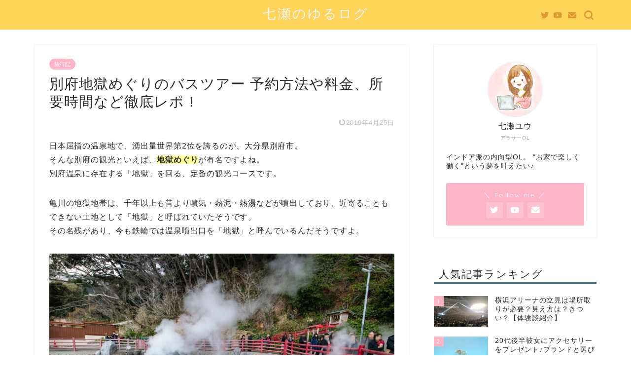

--- FILE ---
content_type: text/html; charset=UTF-8
request_url: https://nanayu-afiri.com/2030.html
body_size: 17927
content:
<!DOCTYPE html>
<html lang="ja">
<head prefix="og: http://ogp.me/ns# fb: http://ogp.me/ns/fb# article: http://ogp.me/ns/article#">
<meta charset="utf-8">
<meta http-equiv="X-UA-Compatible" content="IE=edge">
<meta name="viewport" content="width=device-width, initial-scale=1">
<!-- ここからOGP -->
<meta property="og:type" content="blog">
<meta property="og:title" content="別府地獄めぐりのバスツアー 予約方法や料金、所要時間など徹底レポ！｜七瀬のゆるログ"> 
<meta property="og:url" content="https://nanayu-afiri.com/2030.html"> 
<meta property="og:description" content="日本屈指の温泉地で、湧出量世界第2位を誇るのが、大分県別府市。 そんな別府の観光といえば、地獄めぐりが有名ですよね。 別"> 
<meta property="og:image" content="https://nanayu-afiri.com/wp-content/uploads/2019/04/70dc434869bbd2b2c413b4b60141f04b.jpg">
<meta property="og:site_name" content="七瀬のゆるログ">
<meta property="fb:admins" content="">
<meta name="twitter:card" content="summary_large_image">
<meta name="twitter:site" content="@nanayu_writer">
<!-- ここまでOGP --> 

<meta name="description" itemprop="description" content="日本屈指の温泉地で、湧出量世界第2位を誇るのが、大分県別府市。 そんな別府の観光といえば、地獄めぐりが有名ですよね。 別" >
<link rel="canonical" href="https://nanayu-afiri.com/2030.html">
<title>別府地獄めぐりのバスツアー 予約方法や料金、所要時間など徹底レポ！ | 七瀬のゆるログ</title>
<meta name='robots' content='max-image-preview:large' />

<!-- All in One SEO Pack 3.1.1 によって Michael Torbert の Semper Fi Web Design[1119,1167] -->
<meta name="description"  content="別府の観光といえば、地獄めぐりが有名ですよね。7つの地獄を効率よく回ることができるのが、亀の井バスが運行する定期観光バス「別府地獄めぐりコース」です。この記事では、実際にわたしがバスツアーを利用した体験談や感想なんかも踏まえつつ、地獄めぐりのバスツアーについて、予約方法や料金、所要時間などをご紹介します。" />

<meta name="keywords"  content="別府 地獄めぐり バス 予約,別府 地獄めぐり バス 料金,別府 地獄めぐり バス 所要時間,別府,地獄めぐり,大分,旅行" />

<link rel="canonical" href="https://nanayu-afiri.com/2030.html" />
<!-- All in One SEO Pack -->
<link rel='dns-prefetch' href='//ajax.googleapis.com' />
<link rel='dns-prefetch' href='//cdnjs.cloudflare.com' />
<link rel='dns-prefetch' href='//use.fontawesome.com' />
<link rel='dns-prefetch' href='//s.w.org' />
<link rel="alternate" type="application/rss+xml" title="七瀬のゆるログ &raquo; フィード" href="https://nanayu-afiri.com/feed" />
<link rel="alternate" type="application/rss+xml" title="七瀬のゆるログ &raquo; コメントフィード" href="https://nanayu-afiri.com/comments/feed" />
<link rel="alternate" type="application/rss+xml" title="七瀬のゆるログ &raquo; 別府地獄めぐりのバスツアー 予約方法や料金、所要時間など徹底レポ！ のコメントのフィード" href="https://nanayu-afiri.com/2030.html/feed" />
<script type="text/javascript">
window._wpemojiSettings = {"baseUrl":"https:\/\/s.w.org\/images\/core\/emoji\/14.0.0\/72x72\/","ext":".png","svgUrl":"https:\/\/s.w.org\/images\/core\/emoji\/14.0.0\/svg\/","svgExt":".svg","source":{"concatemoji":"https:\/\/nanayu-afiri.com\/wp-includes\/js\/wp-emoji-release.min.js?ver=6.0.11"}};
/*! This file is auto-generated */
!function(e,a,t){var n,r,o,i=a.createElement("canvas"),p=i.getContext&&i.getContext("2d");function s(e,t){var a=String.fromCharCode,e=(p.clearRect(0,0,i.width,i.height),p.fillText(a.apply(this,e),0,0),i.toDataURL());return p.clearRect(0,0,i.width,i.height),p.fillText(a.apply(this,t),0,0),e===i.toDataURL()}function c(e){var t=a.createElement("script");t.src=e,t.defer=t.type="text/javascript",a.getElementsByTagName("head")[0].appendChild(t)}for(o=Array("flag","emoji"),t.supports={everything:!0,everythingExceptFlag:!0},r=0;r<o.length;r++)t.supports[o[r]]=function(e){if(!p||!p.fillText)return!1;switch(p.textBaseline="top",p.font="600 32px Arial",e){case"flag":return s([127987,65039,8205,9895,65039],[127987,65039,8203,9895,65039])?!1:!s([55356,56826,55356,56819],[55356,56826,8203,55356,56819])&&!s([55356,57332,56128,56423,56128,56418,56128,56421,56128,56430,56128,56423,56128,56447],[55356,57332,8203,56128,56423,8203,56128,56418,8203,56128,56421,8203,56128,56430,8203,56128,56423,8203,56128,56447]);case"emoji":return!s([129777,127995,8205,129778,127999],[129777,127995,8203,129778,127999])}return!1}(o[r]),t.supports.everything=t.supports.everything&&t.supports[o[r]],"flag"!==o[r]&&(t.supports.everythingExceptFlag=t.supports.everythingExceptFlag&&t.supports[o[r]]);t.supports.everythingExceptFlag=t.supports.everythingExceptFlag&&!t.supports.flag,t.DOMReady=!1,t.readyCallback=function(){t.DOMReady=!0},t.supports.everything||(n=function(){t.readyCallback()},a.addEventListener?(a.addEventListener("DOMContentLoaded",n,!1),e.addEventListener("load",n,!1)):(e.attachEvent("onload",n),a.attachEvent("onreadystatechange",function(){"complete"===a.readyState&&t.readyCallback()})),(e=t.source||{}).concatemoji?c(e.concatemoji):e.wpemoji&&e.twemoji&&(c(e.twemoji),c(e.wpemoji)))}(window,document,window._wpemojiSettings);
</script>
<style type="text/css">
img.wp-smiley,
img.emoji {
	display: inline !important;
	border: none !important;
	box-shadow: none !important;
	height: 1em !important;
	width: 1em !important;
	margin: 0 0.07em !important;
	vertical-align: -0.1em !important;
	background: none !important;
	padding: 0 !important;
}
</style>
	<link rel='stylesheet' id='wp-block-library-css'  href='https://nanayu-afiri.com/wp-includes/css/dist/block-library/style.min.css?ver=6.0.11' type='text/css' media='all' />
<style id='global-styles-inline-css' type='text/css'>
body{--wp--preset--color--black: #000000;--wp--preset--color--cyan-bluish-gray: #abb8c3;--wp--preset--color--white: #ffffff;--wp--preset--color--pale-pink: #f78da7;--wp--preset--color--vivid-red: #cf2e2e;--wp--preset--color--luminous-vivid-orange: #ff6900;--wp--preset--color--luminous-vivid-amber: #fcb900;--wp--preset--color--light-green-cyan: #7bdcb5;--wp--preset--color--vivid-green-cyan: #00d084;--wp--preset--color--pale-cyan-blue: #8ed1fc;--wp--preset--color--vivid-cyan-blue: #0693e3;--wp--preset--color--vivid-purple: #9b51e0;--wp--preset--gradient--vivid-cyan-blue-to-vivid-purple: linear-gradient(135deg,rgba(6,147,227,1) 0%,rgb(155,81,224) 100%);--wp--preset--gradient--light-green-cyan-to-vivid-green-cyan: linear-gradient(135deg,rgb(122,220,180) 0%,rgb(0,208,130) 100%);--wp--preset--gradient--luminous-vivid-amber-to-luminous-vivid-orange: linear-gradient(135deg,rgba(252,185,0,1) 0%,rgba(255,105,0,1) 100%);--wp--preset--gradient--luminous-vivid-orange-to-vivid-red: linear-gradient(135deg,rgba(255,105,0,1) 0%,rgb(207,46,46) 100%);--wp--preset--gradient--very-light-gray-to-cyan-bluish-gray: linear-gradient(135deg,rgb(238,238,238) 0%,rgb(169,184,195) 100%);--wp--preset--gradient--cool-to-warm-spectrum: linear-gradient(135deg,rgb(74,234,220) 0%,rgb(151,120,209) 20%,rgb(207,42,186) 40%,rgb(238,44,130) 60%,rgb(251,105,98) 80%,rgb(254,248,76) 100%);--wp--preset--gradient--blush-light-purple: linear-gradient(135deg,rgb(255,206,236) 0%,rgb(152,150,240) 100%);--wp--preset--gradient--blush-bordeaux: linear-gradient(135deg,rgb(254,205,165) 0%,rgb(254,45,45) 50%,rgb(107,0,62) 100%);--wp--preset--gradient--luminous-dusk: linear-gradient(135deg,rgb(255,203,112) 0%,rgb(199,81,192) 50%,rgb(65,88,208) 100%);--wp--preset--gradient--pale-ocean: linear-gradient(135deg,rgb(255,245,203) 0%,rgb(182,227,212) 50%,rgb(51,167,181) 100%);--wp--preset--gradient--electric-grass: linear-gradient(135deg,rgb(202,248,128) 0%,rgb(113,206,126) 100%);--wp--preset--gradient--midnight: linear-gradient(135deg,rgb(2,3,129) 0%,rgb(40,116,252) 100%);--wp--preset--duotone--dark-grayscale: url('#wp-duotone-dark-grayscale');--wp--preset--duotone--grayscale: url('#wp-duotone-grayscale');--wp--preset--duotone--purple-yellow: url('#wp-duotone-purple-yellow');--wp--preset--duotone--blue-red: url('#wp-duotone-blue-red');--wp--preset--duotone--midnight: url('#wp-duotone-midnight');--wp--preset--duotone--magenta-yellow: url('#wp-duotone-magenta-yellow');--wp--preset--duotone--purple-green: url('#wp-duotone-purple-green');--wp--preset--duotone--blue-orange: url('#wp-duotone-blue-orange');--wp--preset--font-size--small: 13px;--wp--preset--font-size--medium: 20px;--wp--preset--font-size--large: 36px;--wp--preset--font-size--x-large: 42px;}.has-black-color{color: var(--wp--preset--color--black) !important;}.has-cyan-bluish-gray-color{color: var(--wp--preset--color--cyan-bluish-gray) !important;}.has-white-color{color: var(--wp--preset--color--white) !important;}.has-pale-pink-color{color: var(--wp--preset--color--pale-pink) !important;}.has-vivid-red-color{color: var(--wp--preset--color--vivid-red) !important;}.has-luminous-vivid-orange-color{color: var(--wp--preset--color--luminous-vivid-orange) !important;}.has-luminous-vivid-amber-color{color: var(--wp--preset--color--luminous-vivid-amber) !important;}.has-light-green-cyan-color{color: var(--wp--preset--color--light-green-cyan) !important;}.has-vivid-green-cyan-color{color: var(--wp--preset--color--vivid-green-cyan) !important;}.has-pale-cyan-blue-color{color: var(--wp--preset--color--pale-cyan-blue) !important;}.has-vivid-cyan-blue-color{color: var(--wp--preset--color--vivid-cyan-blue) !important;}.has-vivid-purple-color{color: var(--wp--preset--color--vivid-purple) !important;}.has-black-background-color{background-color: var(--wp--preset--color--black) !important;}.has-cyan-bluish-gray-background-color{background-color: var(--wp--preset--color--cyan-bluish-gray) !important;}.has-white-background-color{background-color: var(--wp--preset--color--white) !important;}.has-pale-pink-background-color{background-color: var(--wp--preset--color--pale-pink) !important;}.has-vivid-red-background-color{background-color: var(--wp--preset--color--vivid-red) !important;}.has-luminous-vivid-orange-background-color{background-color: var(--wp--preset--color--luminous-vivid-orange) !important;}.has-luminous-vivid-amber-background-color{background-color: var(--wp--preset--color--luminous-vivid-amber) !important;}.has-light-green-cyan-background-color{background-color: var(--wp--preset--color--light-green-cyan) !important;}.has-vivid-green-cyan-background-color{background-color: var(--wp--preset--color--vivid-green-cyan) !important;}.has-pale-cyan-blue-background-color{background-color: var(--wp--preset--color--pale-cyan-blue) !important;}.has-vivid-cyan-blue-background-color{background-color: var(--wp--preset--color--vivid-cyan-blue) !important;}.has-vivid-purple-background-color{background-color: var(--wp--preset--color--vivid-purple) !important;}.has-black-border-color{border-color: var(--wp--preset--color--black) !important;}.has-cyan-bluish-gray-border-color{border-color: var(--wp--preset--color--cyan-bluish-gray) !important;}.has-white-border-color{border-color: var(--wp--preset--color--white) !important;}.has-pale-pink-border-color{border-color: var(--wp--preset--color--pale-pink) !important;}.has-vivid-red-border-color{border-color: var(--wp--preset--color--vivid-red) !important;}.has-luminous-vivid-orange-border-color{border-color: var(--wp--preset--color--luminous-vivid-orange) !important;}.has-luminous-vivid-amber-border-color{border-color: var(--wp--preset--color--luminous-vivid-amber) !important;}.has-light-green-cyan-border-color{border-color: var(--wp--preset--color--light-green-cyan) !important;}.has-vivid-green-cyan-border-color{border-color: var(--wp--preset--color--vivid-green-cyan) !important;}.has-pale-cyan-blue-border-color{border-color: var(--wp--preset--color--pale-cyan-blue) !important;}.has-vivid-cyan-blue-border-color{border-color: var(--wp--preset--color--vivid-cyan-blue) !important;}.has-vivid-purple-border-color{border-color: var(--wp--preset--color--vivid-purple) !important;}.has-vivid-cyan-blue-to-vivid-purple-gradient-background{background: var(--wp--preset--gradient--vivid-cyan-blue-to-vivid-purple) !important;}.has-light-green-cyan-to-vivid-green-cyan-gradient-background{background: var(--wp--preset--gradient--light-green-cyan-to-vivid-green-cyan) !important;}.has-luminous-vivid-amber-to-luminous-vivid-orange-gradient-background{background: var(--wp--preset--gradient--luminous-vivid-amber-to-luminous-vivid-orange) !important;}.has-luminous-vivid-orange-to-vivid-red-gradient-background{background: var(--wp--preset--gradient--luminous-vivid-orange-to-vivid-red) !important;}.has-very-light-gray-to-cyan-bluish-gray-gradient-background{background: var(--wp--preset--gradient--very-light-gray-to-cyan-bluish-gray) !important;}.has-cool-to-warm-spectrum-gradient-background{background: var(--wp--preset--gradient--cool-to-warm-spectrum) !important;}.has-blush-light-purple-gradient-background{background: var(--wp--preset--gradient--blush-light-purple) !important;}.has-blush-bordeaux-gradient-background{background: var(--wp--preset--gradient--blush-bordeaux) !important;}.has-luminous-dusk-gradient-background{background: var(--wp--preset--gradient--luminous-dusk) !important;}.has-pale-ocean-gradient-background{background: var(--wp--preset--gradient--pale-ocean) !important;}.has-electric-grass-gradient-background{background: var(--wp--preset--gradient--electric-grass) !important;}.has-midnight-gradient-background{background: var(--wp--preset--gradient--midnight) !important;}.has-small-font-size{font-size: var(--wp--preset--font-size--small) !important;}.has-medium-font-size{font-size: var(--wp--preset--font-size--medium) !important;}.has-large-font-size{font-size: var(--wp--preset--font-size--large) !important;}.has-x-large-font-size{font-size: var(--wp--preset--font-size--x-large) !important;}
</style>
<link rel='stylesheet' id='contact-form-7-css'  href='https://nanayu-afiri.com/wp-content/plugins/contact-form-7/includes/css/styles.css?ver=5.1.3' type='text/css' media='all' />
<link rel='stylesheet' id='theme-style-css'  href='https://nanayu-afiri.com/wp-content/themes/jin/style.css?ver=6.0.11' type='text/css' media='all' />
<link rel='stylesheet' id='fontawesome-style-css'  href='https://use.fontawesome.com/releases/v5.6.3/css/all.css?ver=6.0.11' type='text/css' media='all' />
<link rel='stylesheet' id='swiper-style-css'  href='https://cdnjs.cloudflare.com/ajax/libs/Swiper/4.0.7/css/swiper.min.css?ver=6.0.11' type='text/css' media='all' />
<link rel="https://api.w.org/" href="https://nanayu-afiri.com/wp-json/" /><link rel="alternate" type="application/json" href="https://nanayu-afiri.com/wp-json/wp/v2/posts/2030" /><link rel='shortlink' href='https://nanayu-afiri.com/?p=2030' />
<link rel="alternate" type="application/json+oembed" href="https://nanayu-afiri.com/wp-json/oembed/1.0/embed?url=https%3A%2F%2Fnanayu-afiri.com%2F2030.html" />
<link rel="alternate" type="text/xml+oembed" href="https://nanayu-afiri.com/wp-json/oembed/1.0/embed?url=https%3A%2F%2Fnanayu-afiri.com%2F2030.html&#038;format=xml" />
	<style type="text/css">
		#wrapper {
			background-color: #ffffff;
			background-image: url();
					}

		.related-entry-headline-text span:before,
		#comment-title span:before,
		#reply-title span:before {
			background-color: #1e73be;
			border-color: #1e73be !important;
		}

		#breadcrumb:after,
		#page-top a {
			background-color: #ffd559;
		}

		footer {
			background-color: #ffd559;
		}

		.footer-inner a,
		#copyright,
		#copyright-center {
			border-color: #7a6e71 !important;
			color: #7a6e71 !important;
		}

		#footer-widget-area {
			border-color: #7a6e71 !important;
		}

		.page-top-footer a {
			color: #ffd559 !important;
		}

		#breadcrumb ul li,
		#breadcrumb ul li a {
			color: #ffd559 !important;
		}

		body,
		a,
		a:link,
		a:visited,
		.my-profile,
		.widgettitle,
		.tabBtn-mag label {
			color: #2d2d2d;
		}

		a:hover {
			color: #6b99cf;
		}

		.widget_nav_menu ul>li>a:before,
		.widget_categories ul>li>a:before,
		.widget_pages ul>li>a:before,
		.widget_recent_entries ul>li>a:before,
		.widget_archive ul>li>a:before,
		.widget_archive form:after,
		.widget_categories form:after,
		.widget_nav_menu ul>li>ul.sub-menu>li>a:before,
		.widget_categories ul>li>.children>li>a:before,
		.widget_pages ul>li>.children>li>a:before,
		.widget_nav_menu ul>li>ul.sub-menu>li>ul.sub-menu li>a:before,
		.widget_categories ul>li>.children>li>.children li>a:before,
		.widget_pages ul>li>.children>li>.children li>a:before {
			color: #1e73be;
		}

		.widget_nav_menu ul .sub-menu .sub-menu li a:before {
			background-color: #2d2d2d !important;
		}
		.d--labeling-act-border{
			border-color: rgba(45,45,45,0.18);
		}
		.c--labeling-act.d--labeling-act-solid{
			background-color: rgba(45,45,45,0.06);
		}
		.a--labeling-act{
			color: rgba(45,45,45,0.6);
		}
		.a--labeling-small-act span{
			background-color: rgba(45,45,45,0.21);
		}
		.d--labeling-act-strong{
			background-color: rgba(45,45,45,0.045);
		}
		.d--labeling-act-strong .a--labeling-act{
			color: rgba(45,45,45,0.75);
		}


		footer .footer-widget,
		footer .footer-widget a,
		footer .footer-widget ul li,
		.footer-widget.widget_nav_menu ul>li>a:before,
		.footer-widget.widget_categories ul>li>a:before,
		.footer-widget.widget_recent_entries ul>li>a:before,
		.footer-widget.widget_pages ul>li>a:before,
		.footer-widget.widget_archive ul>li>a:before,
		footer .widget_tag_cloud .tagcloud a:before {
			color: #7a6e71 !important;
			border-color: #7a6e71 !important;
		}

		footer .footer-widget .widgettitle {
			color: #7a6e71 !important;
			border-color: #ffb5c8 !important;
		}

		footer .widget_nav_menu ul .children .children li a:before,
		footer .widget_categories ul .children .children li a:before,
		footer .widget_nav_menu ul .sub-menu .sub-menu li a:before {
			background-color: #7a6e71 !important;
		}

		#drawernav a:hover,
		.post-list-title,
		#prev-next p,
		#toc_container .toc_list li a {
			color: #2d2d2d !important;
		}

		#header-box {
			background-color: #ffd559;
		}

		@media (min-width: 768px) {

			#header-box .header-box10-bg:before,
			#header-box .header-box11-bg:before {
				border-radius: 2px;
			}
		}

		@media (min-width: 768px) {
			.top-image-meta {
				margin-top: calc(50px - 30px);
			}
		}

		@media (min-width: 1200px) {
			.top-image-meta {
				margin-top: calc(50px);
			}
		}

		.pickup-contents:before {
			background-color: #ffd559 !important;
		}

		.main-image-text {
			color: #383838;
		}

		.main-image-text-sub {
			color: #6b6b6b;
		}

		@media (min-width: 481px) {
			#site-info {
				padding-top: 10px !important;
				padding-bottom: 10px !important;
			}
		}

		#site-info span a {
			color: #eff2f7 !important;
		}

		#headmenu .headsns .line a svg {
			fill: #dd9933 !important;
		}

		#headmenu .headsns a,
		#headmenu {
			color: #dd9933 !important;
			border-color: #dd9933 !important;
		}

		.profile-follow .line-sns a svg {
			fill: #1e73be !important;
		}

		.profile-follow .line-sns a:hover svg {
			fill: #ffb5c8 !important;
		}

		.profile-follow a {
			color: #1e73be !important;
			border-color: #1e73be !important;
		}

		.profile-follow a:hover,
		#headmenu .headsns a:hover {
			color: #ffb5c8 !important;
			border-color: #ffb5c8 !important;
		}

		.search-box:hover {
			color: #ffb5c8 !important;
			border-color: #ffb5c8 !important;
		}

		#header #headmenu .headsns .line a:hover svg {
			fill: #ffb5c8 !important;
		}

		.cps-icon-bar,
		#navtoggle:checked+.sp-menu-open .cps-icon-bar {
			background-color: #eff2f7;
		}

		#nav-container {
			background-color: #3b4675;
		}

		.menu-box .menu-item svg {
			fill: #ffffff;
		}

		#drawernav ul.menu-box>li>a,
		#drawernav2 ul.menu-box>li>a,
		#drawernav3 ul.menu-box>li>a,
		#drawernav4 ul.menu-box>li>a,
		#drawernav5 ul.menu-box>li>a,
		#drawernav ul.menu-box>li.menu-item-has-children:after,
		#drawernav2 ul.menu-box>li.menu-item-has-children:after,
		#drawernav3 ul.menu-box>li.menu-item-has-children:after,
		#drawernav4 ul.menu-box>li.menu-item-has-children:after,
		#drawernav5 ul.menu-box>li.menu-item-has-children:after {
			color: #ffffff !important;
		}

		#drawernav ul.menu-box li a,
		#drawernav2 ul.menu-box li a,
		#drawernav3 ul.menu-box li a,
		#drawernav4 ul.menu-box li a,
		#drawernav5 ul.menu-box li a {
			font-size: 12px !important;
		}

		#drawernav3 ul.menu-box>li {
			color: #2d2d2d !important;
		}

		#drawernav4 .menu-box>.menu-item>a:after,
		#drawernav3 .menu-box>.menu-item>a:after,
		#drawernav .menu-box>.menu-item>a:after {
			background-color: #ffffff !important;
		}

		#drawernav2 .menu-box>.menu-item:hover,
		#drawernav5 .menu-box>.menu-item:hover {
			border-top-color: #1e73be !important;
		}

		.cps-info-bar a {
			background-color: #ffcd44 !important;
		}

		@media (min-width: 768px) {
			.post-list-mag .post-list-item:not(:nth-child(2n)) {
				margin-right: 2.6%;
			}
		}

		@media (min-width: 768px) {

			#tab-1:checked~.tabBtn-mag li [for="tab-1"]:after,
			#tab-2:checked~.tabBtn-mag li [for="tab-2"]:after,
			#tab-3:checked~.tabBtn-mag li [for="tab-3"]:after,
			#tab-4:checked~.tabBtn-mag li [for="tab-4"]:after {
				border-top-color: #1e73be !important;
			}

			.tabBtn-mag label {
				border-bottom-color: #1e73be !important;
			}
		}

		#tab-1:checked~.tabBtn-mag li [for="tab-1"],
		#tab-2:checked~.tabBtn-mag li [for="tab-2"],
		#tab-3:checked~.tabBtn-mag li [for="tab-3"],
		#tab-4:checked~.tabBtn-mag li [for="tab-4"],
		#prev-next a.next:after,
		#prev-next a.prev:after,
		.more-cat-button a:hover span:before {
			background-color: #1e73be !important;
		}


		.swiper-slide .post-list-cat,
		.post-list-mag .post-list-cat,
		.post-list-mag3col .post-list-cat,
		.post-list-mag-sp1col .post-list-cat,
		.swiper-pagination-bullet-active,
		.pickup-cat,
		.post-list .post-list-cat,
		#breadcrumb .bcHome a:hover span:before,
		.popular-item:nth-child(1) .pop-num,
		.popular-item:nth-child(2) .pop-num,
		.popular-item:nth-child(3) .pop-num {
			background-color: #ffb5c8 !important;
		}

		.sidebar-btn a,
		.profile-sns-menu {
			background-color: #ffb5c8 !important;
		}

		.sp-sns-menu a,
		.pickup-contents-box a:hover .pickup-title {
			border-color: #1e73be !important;
			color: #1e73be !important;
		}

		.pro-line svg {
			fill: #1e73be !important;
		}

		.cps-post-cat a,
		.meta-cat,
		.popular-cat {
			background-color: #ffb5c8 !important;
			border-color: #ffb5c8 !important;
		}

		.tagicon,
		.tag-box a,
		#toc_container .toc_list>li,
		#toc_container .toc_title {
			color: #1e73be !important;
		}

		.widget_tag_cloud a::before {
			color: #2d2d2d !important;
		}

		.tag-box a,
		#toc_container:before {
			border-color: #1e73be !important;
		}

		.cps-post-cat a:hover {
			color: #6b99cf !important;
		}

		.pagination li:not([class*="current"]) a:hover,
		.widget_tag_cloud a:hover {
			background-color: #1e73be !important;
		}

		.pagination li:not([class*="current"]) a:hover {
			opacity: 0.5 !important;
		}

		.pagination li.current a {
			background-color: #1e73be !important;
			border-color: #1e73be !important;
		}

		.nextpage a:hover span {
			color: #1e73be !important;
			border-color: #1e73be !important;
		}

		.cta-content:before {
			background-color: #6b99cf !important;
		}

		.cta-text,
		.info-title {
			color: #7a6e71 !important;
		}

		#footer-widget-area.footer_style1 .widgettitle {
			border-color: #ffb5c8 !important;
		}

		.sidebar_style1 .widgettitle,
		.sidebar_style5 .widgettitle {
			border-color: #1e73be !important;
		}

		.sidebar_style2 .widgettitle,
		.sidebar_style4 .widgettitle,
		.sidebar_style6 .widgettitle,
		#home-bottom-widget .widgettitle,
		#home-top-widget .widgettitle,
		#post-bottom-widget .widgettitle,
		#post-top-widget .widgettitle {
			background-color: #1e73be !important;
		}

		#home-bottom-widget .widget_search .search-box input[type="submit"],
		#home-top-widget .widget_search .search-box input[type="submit"],
		#post-bottom-widget .widget_search .search-box input[type="submit"],
		#post-top-widget .widget_search .search-box input[type="submit"] {
			background-color: #ffb5c8 !important;
		}

		.tn-logo-size {
			font-size: 200% !important;
		}

		@media (min-width: 481px) {
			.tn-logo-size img {
				width: calc(200%*0.5) !important;
			}
		}

		@media (min-width: 768px) {
			.tn-logo-size img {
				width: calc(200%*2.2) !important;
			}
		}

		@media (min-width: 1200px) {
			.tn-logo-size img {
				width: 200% !important;
			}
		}

		.sp-logo-size {
			font-size: 80% !important;
		}

		.sp-logo-size img {
			width: 80% !important;
		}

		.cps-post-main ul>li:before,
		.cps-post-main ol>li:before {
			background-color: #ffb5c8 !important;
		}

		.profile-card .profile-title {
			background-color: #1e73be !important;
		}

		.profile-card {
			border-color: #1e73be !important;
		}

		.cps-post-main a {
			color: #7bced1;
		}

		.cps-post-main .marker {
			background: -webkit-linear-gradient(transparent 80%, #fcfad9 0%);
			background: linear-gradient(transparent 80%, #fcfad9 0%);
		}

		.cps-post-main .marker2 {
			background: -webkit-linear-gradient(transparent 80%, #ffe8f0 0%);
			background: linear-gradient(transparent 80%, #ffe8f0 0%);
		}

		.cps-post-main .jic-sc {
			color: #e9546b;
		}


		.simple-box1 {
			border-color: #6b99cf !important;
		}

		.simple-box2 {
			border-color: #f2bf7d !important;
		}

		.simple-box3 {
			border-color: #b5e28a !important;
		}

		.simple-box4 {
			border-color: #7badd8 !important;
		}

		.simple-box4:before {
			background-color: #7badd8;
		}

		.simple-box5 {
			border-color: #e896c7 !important;
		}

		.simple-box5:before {
			background-color: #e896c7;
		}

		.simple-box6 {
			background-color: #fffdef !important;
		}

		.simple-box7 {
			border-color: #def1f9 !important;
		}

		.simple-box7:before {
			background-color: #def1f9 !important;
		}

		.simple-box8 {
			border-color: #96ddc1 !important;
		}

		.simple-box8:before {
			background-color: #96ddc1 !important;
		}

		.simple-box9:before {
			background-color: #e1c0e8 !important;
		}

		.simple-box9:after {
			border-color: #e1c0e8 #e1c0e8 #fff #fff !important;
		}

		.kaisetsu-box1:before,
		.kaisetsu-box1-title {
			background-color: #ffb49e !important;
		}

		.kaisetsu-box2 {
			border-color: #89c2f4 !important;
		}

		.kaisetsu-box2-title {
			background-color: #89c2f4 !important;
		}

		.kaisetsu-box4 {
			border-color: #ea91a9 !important;
		}

		.kaisetsu-box4-title {
			background-color: #ea91a9 !important;
		}

		.kaisetsu-box5:before {
			background-color: #57b3ba !important;
		}

		.kaisetsu-box5-title {
			background-color: #57b3ba !important;
		}

		.concept-box1 {
			border-color: #85db8f !important;
		}

		.concept-box1:after {
			background-color: #85db8f !important;
		}

		.concept-box1:before {
			content: "ポイント" !important;
			color: #85db8f !important;
		}

		.concept-box2 {
			border-color: #f7cf6a !important;
		}

		.concept-box2:after {
			background-color: #f7cf6a !important;
		}

		.concept-box2:before {
			content: "注意点" !important;
			color: #f7cf6a !important;
		}

		.concept-box3 {
			border-color: #86cee8 !important;
		}

		.concept-box3:after {
			background-color: #86cee8 !important;
		}

		.concept-box3:before {
			content: "良い例" !important;
			color: #86cee8 !important;
		}

		.concept-box4 {
			border-color: #ed8989 !important;
		}

		.concept-box4:after {
			background-color: #ed8989 !important;
		}

		.concept-box4:before {
			content: "悪い例" !important;
			color: #ed8989 !important;
		}

		.concept-box5 {
			border-color: #9e9e9e !important;
		}

		.concept-box5:after {
			background-color: #9e9e9e !important;
		}

		.concept-box5:before {
			content: "参考" !important;
			color: #9e9e9e !important;
		}

		.concept-box6 {
			border-color: #8eaced !important;
		}

		.concept-box6:after {
			background-color: #8eaced !important;
		}

		.concept-box6:before {
			content: "メモ" !important;
			color: #8eaced !important;
		}

		.innerlink-box1,
		.blog-card {
			border-color: #73bc9b !important;
		}

		.innerlink-box1-title {
			background-color: #73bc9b !important;
			border-color: #73bc9b !important;
		}

		.innerlink-box1:before,
		.blog-card-hl-box {
			background-color: #73bc9b !important;
		}

		.jin-ac-box01-title::after {
			color: #1e73be;
		}

		.color-button01 a,
		.color-button01 a:hover,
		.color-button01:before {
			background-color: #6b99cf !important;
		}

		.top-image-btn-color a,
		.top-image-btn-color a:hover,
		.top-image-btn-color:before {
			background-color: #ffcd44 !important;
		}

		.color-button02 a,
		.color-button02 a:hover,
		.color-button02:before {
			background-color: #e27a96 !important;
		}

		.color-button01-big a,
		.color-button01-big a:hover,
		.color-button01-big:before {
			background-color: #7bced1 !important;
		}

		.color-button01-big a,
		.color-button01-big:before {
			border-radius: 50px !important;
		}

		.color-button01-big a {
			padding-top: 20px !important;
			padding-bottom: 20px !important;
		}

		.color-button02-big a,
		.color-button02-big a:hover,
		.color-button02-big:before {
			background-color: #6b99cf !important;
		}

		.color-button02-big a,
		.color-button02-big:before {
			border-radius: 5px !important;
		}

		.color-button02-big a {
			padding-top: 20px !important;
			padding-bottom: 20px !important;
		}

		.color-button01-big {
			width: 75% !important;
		}

		.color-button02-big {
			width: 75% !important;
		}

		.top-image-btn-color:before,
		.color-button01:before,
		.color-button02:before,
		.color-button01-big:before,
		.color-button02-big:before {
			bottom: -1px;
			left: -1px;
			width: 100%;
			height: 100%;
			border-radius: 6px;
			box-shadow: 0px 1px 5px 0px rgba(0, 0, 0, 0.25);
			-webkit-transition: all .4s;
			transition: all .4s;
		}

		.top-image-btn-color a:hover,
		.color-button01 a:hover,
		.color-button02 a:hover,
		.color-button01-big a:hover,
		.color-button02-big a:hover {
			-webkit-transform: translateY(2px);
			transform: translateY(2px);
			-webkit-filter: brightness(0.95);
			filter: brightness(0.95);
		}

		.top-image-btn-color:hover:before,
		.color-button01:hover:before,
		.color-button02:hover:before,
		.color-button01-big:hover:before,
		.color-button02-big:hover:before {
			-webkit-transform: translateY(2px);
			transform: translateY(2px);
			box-shadow: none !important;
		}

		.h2-style01 h2,
		.h2-style02 h2:before,
		.h2-style03 h2,
		.h2-style04 h2:before,
		.h2-style05 h2,
		.h2-style07 h2:before,
		.h2-style07 h2:after,
		.h3-style03 h3:before,
		.h3-style02 h3:before,
		.h3-style05 h3:before,
		.h3-style07 h3:before,
		.h2-style08 h2:after,
		.h2-style10 h2:before,
		.h2-style10 h2:after,
		.h3-style02 h3:after,
		.h4-style02 h4:before {
			background-color: #1e73be !important;
		}

		.h3-style01 h3,
		.h3-style04 h3,
		.h3-style05 h3,
		.h3-style06 h3,
		.h4-style01 h4,
		.h2-style02 h2,
		.h2-style08 h2,
		.h2-style08 h2:before,
		.h2-style09 h2,
		.h4-style03 h4 {
			border-color: #1e73be !important;
		}

		.h2-style05 h2:before {
			border-top-color: #1e73be !important;
		}

		.h2-style06 h2:before,
		.sidebar_style3 .widgettitle:after {
			background-image: linear-gradient(-45deg,
					transparent 25%,
					#1e73be 25%,
					#1e73be 50%,
					transparent 50%,
					transparent 75%,
					#1e73be 75%,
					#1e73be);
		}

		.jin-h2-icons.h2-style02 h2 .jic:before,
		.jin-h2-icons.h2-style04 h2 .jic:before,
		.jin-h2-icons.h2-style06 h2 .jic:before,
		.jin-h2-icons.h2-style07 h2 .jic:before,
		.jin-h2-icons.h2-style08 h2 .jic:before,
		.jin-h2-icons.h2-style09 h2 .jic:before,
		.jin-h2-icons.h2-style10 h2 .jic:before,
		.jin-h3-icons.h3-style01 h3 .jic:before,
		.jin-h3-icons.h3-style02 h3 .jic:before,
		.jin-h3-icons.h3-style03 h3 .jic:before,
		.jin-h3-icons.h3-style04 h3 .jic:before,
		.jin-h3-icons.h3-style05 h3 .jic:before,
		.jin-h3-icons.h3-style06 h3 .jic:before,
		.jin-h3-icons.h3-style07 h3 .jic:before,
		.jin-h4-icons.h4-style01 h4 .jic:before,
		.jin-h4-icons.h4-style02 h4 .jic:before,
		.jin-h4-icons.h4-style03 h4 .jic:before,
		.jin-h4-icons.h4-style04 h4 .jic:before {
			color: #1e73be;
		}

		@media all and (-ms-high-contrast:none) {

			*::-ms-backdrop,
			.color-button01:before,
			.color-button02:before,
			.color-button01-big:before,
			.color-button02-big:before {
				background-color: #595857 !important;
			}
		}

		.jin-lp-h2 h2,
		.jin-lp-h2 h2 {
			background-color: transparent !important;
			border-color: transparent !important;
			color: #2d2d2d !important;
		}

		.jincolumn-h3style2 {
			border-color: #1e73be !important;
		}

		.jinlph2-style1 h2:first-letter {
			color: #1e73be !important;
		}

		.jinlph2-style2 h2,
		.jinlph2-style3 h2 {
			border-color: #1e73be !important;
		}

		.jin-photo-title .jin-fusen1-down,
		.jin-photo-title .jin-fusen1-even,
		.jin-photo-title .jin-fusen1-up {
			border-left-color: #1e73be;
		}

		.jin-photo-title .jin-fusen2,
		.jin-photo-title .jin-fusen3 {
			background-color: #1e73be;
		}

		.jin-photo-title .jin-fusen2:before,
		.jin-photo-title .jin-fusen3:before {
			border-top-color: #1e73be;
		}

		.has-huge-font-size {
			font-size: 42px !important;
		}

		.has-large-font-size {
			font-size: 36px !important;
		}

		.has-medium-font-size {
			font-size: 20px !important;
		}

		.has-normal-font-size {
			font-size: 16px !important;
		}

		.has-small-font-size {
			font-size: 13px !important;
		}
	</style>
<link rel="icon" href="https://nanayu-afiri.com/wp-content/uploads/2018/09/cropped-DSC00325-1-32x32.jpg" sizes="32x32" />
<link rel="icon" href="https://nanayu-afiri.com/wp-content/uploads/2018/09/cropped-DSC00325-1-192x192.jpg" sizes="192x192" />
<link rel="apple-touch-icon" href="https://nanayu-afiri.com/wp-content/uploads/2018/09/cropped-DSC00325-1-180x180.jpg" />
<meta name="msapplication-TileImage" content="https://nanayu-afiri.com/wp-content/uploads/2018/09/cropped-DSC00325-1-270x270.jpg" />
		<style type="text/css" id="wp-custom-css">
			.proflink{
	text-align:center;
	padding:7px 10px;
	background:#ff7fa1;/*カラーは変更*/
	width:50%;
	margin:0 auto;
	margin-top:20px;
	border-radius:20px;
	border:3px double #fff;
	color:#fff;
	font-size:0.65rem;
}
#toc_container {
	background: rgba(255,255,255,0.4)!important;
}

.rakuten_aff table, .rakuten_aff th, .rakuten_aff td {
    border: none !important ;/*優先順位高*/
}

/*--------------------------------------
  もしもの簡単リンクのカスタマイズ
--------------------------------------*/
.easyLink-box {
	margin: 0 0 1.5em!important;
}
.easyLink-info-btn {
	display: inline!important;
}
.easyLink-info-btn a{
	margin: 5px 10px 5px 0!important;
	padding: 0 12px!important;
    line-height: 35px!important;
	display: inline-block!important;
	width: 100%!important;
	box-shadow: 0 8px 15px -5px rgba(0, 0, 0, 0.25)!important;
	font-size: 1em!important;
}
.easyLink-info-btn-amazon{
	background:#ffb36b!important;
}
.easyLink-info-btn-rakuten{
	background:#ea7373!important;
}
.easyLink-info-btn-yahoo{
	background:#73c1ea!important;
}
.easyLink-info-btn a:before {
    font-family: "Font Awesome 5 Free";
    content: "\f0da";
    padding-right: 3px;
}
@media screen and (max-width: 480px){
	div.easyLink-box div.easyLink-info p.easyLink-info-btn a {
		width: 100%!important;
		position: relative;
	}
	.easyLink-info-btn a:before {
		padding-right: 5px;
		right: 5px;
		position: absolute;		
	}
}

.scrollable-table table{
  border-collapse: collapse;
  margin: 2em 0;
  max-width: 100%;
}

.scrollable-table th{
  background-color: #eee;
}

.scrollable-table th,
.scrollable-table td{
  border: solid 1px #ccc;
  padding: 3px 5px;
  white-space: nowrap;
}

.scrollable-table {
  overflow-x: auto;
  margin-bottom: 1em;
  max-width: 770px;
}

/*--------------------------------------
  スクール申込フォームのカスタマイズ
--------------------------------------*/
/*スクール申し込みフォーム */

section.contact {
    background-color: #EDF7EF;
}

table.cf7-seminar{
	width:85%;
	margin:0 auto;
	border: 3px solid #e5e5e5;
}

.single .entry-content table.cf7-seminar,
.page .entry-content table.cf7-seminar-policy, .single table.cf7-seminar-policy,
.page .entry-content table.cf7-seminar{
display:table;
}

/*日程整列 */
/*.cf7-seminar .wpcf7-list-item{
	display:block;	
	margin:.5em 0;
}*/

/*入力欄の色*/
.cf7-seminar input, .cf7-seminar textarea {
	border: 1px solid #d8d8d8;
	border-radius:5px;
}
.cf7-seminar ::placeholder {
	color:797979;
}

/*「必須」文字*/
.cf7-req{
	font-size:.9em;
	padding: 5px;
	background: #f79034;/*オレンジ*/
	color: #fff;
	border-radius: 3px;
	margin-right:1em;
}

/*「任意」文字*/
.cf7-unreq{
	font-size:.9em;
	padding: 5px;
	background: #bdbdbd;/*グレー*/
	color: #fff;
	border-radius: 3px;
	margin-right:1em;
}

/*区切り線*/
.cf7-seminar tr{
	border-top: 1px solid #e5e5e5;
}

/*タイトル背景色*/
.cf7-seminar th{
	background-color:#ebedf5;
	text-align:left;
}

/*プライバシーポリシー欄*/
table.cf7-seminar-policy{
	margin:50px auto;
	text-align:center;
	width:75%;
}
.cf7-seminar-policy p{
	margin-bottom:0;
}

.cf7-seminar-policy td ,.cf7-seminar-policy th{
border:none!important;
}


.privacy-box{
	height:200px;
	overflow-y:scroll;
	border:2px solid #ddd;
	background-color:#FAF8EE;/*薄い黄色*/
	border-radius:.5em;
	line-height:1.3em;
	font-size:.9em;
	margin-bottom:1.5em;
	text-align:left;
}

/* 「送信する」ボタン */
.cf7-btn input.wpcf7-submit {
	background-color:#f79034;/*オレンジ*/
	border:0;
	color:#fff;
	font-size:1.2em;
	font-weight:bold;
	margin:20px auto 100px auto;　 
}
.cf7-btn{
	text-align:center;
}
.wpcf7-spinner{
	width:0;
	margin:0;
}

/* レスポンシブ */
@media screen and (max-width: 768px){
	table.cf7-seminar, table.cf7-seminar-policy{
		width:100%;
	}
	
	table.cf7-seminar{
		border:2px solid #e5e5e5;
	}
		
	.cf7-seminar tr, .cf7-seminar td, .cf7-seminar th{
		display: block;
		width: 100%;
		line-height:2.5em;
	}
}

		</style>
			
<!--カエレバCSS-->
<link href="https://nanayu-afiri.com/wp-content/themes/jin/css/kaereba.css" rel="stylesheet" />
<!--アプリーチCSS-->

<!-- Global site tag (gtag.js) - Google Analytics -->
<script async src="https://www.googletagmanager.com/gtag/js?id=UA-117933140-2"></script>
<script>
  window.dataLayer = window.dataLayer || [];
  function gtag(){dataLayer.push(arguments);}
  gtag('js', new Date());

  gtag('config', 'UA-117933140-2');
</script>
</head>
<body class="post-template-default single single-post postid-2030 single-format-standard" id="nofont-style">
<div id="wrapper">

		
	<div id="scroll-content" class="animate">
	
		<!--ヘッダー-->

								
<div id="header-box" class="tn_on header-box animate">
	<div id="header" class="header-type2 header animate">
		
		<div id="site-info" class="ef">
												<span class="tn-logo-size"><a href='https://nanayu-afiri.com/' title='七瀬のゆるログ' rel='home'>七瀬のゆるログ</a></span>
									</div>

	
				<div id="headmenu">
			<span class="headsns tn_sns_on">
									<span class="twitter"><a href="https://twitter.com/nanayu_writer"><i class="jic-type jin-ifont-twitter" aria-hidden="true"></i></a></span>
																					<span class="youtube">
					<a href="https://www.youtube.com/channel/UCiIeycpeuucWP1BKEuZyQOw"><i class="jic-type jin-ifont-youtube" aria-hidden="true"></i></a>
					</span>
					
													<span class="jin-contact">
					<a href="https://nanayu-afiri.com/%E3%81%8A%E5%95%8F%E3%81%84%E5%90%88%E3%82%8F%E3%81%9B.html"><i class="jic-type jin-ifont-mail" aria-hidden="true"></i></a>
					</span>
					

			</span>
			<span class="headsearch tn_search_on">
				<form class="search-box" role="search" method="get" id="searchform" action="https://nanayu-afiri.com/">
	<input type="search" placeholder="" class="text search-text" value="" name="s" id="s">
	<input type="submit" id="searchsubmit" value="&#xe931;">
</form>
			</span>
		</div>
		
	</div>
	
		
</div>


		
	
			<!--ヘッダー画像-->
				<!--ヘッダー画像-->
			
		<!--ヘッダー-->

		<div class="clearfix"></div>

			
																				
		
	<div id="contents">

		<!--メインコンテンツ-->
			<main id="main-contents" class="main-contents article_style1 animate" itemprop="mainContentOfPage">
				
								
				<section class="cps-post-box hentry">
																	<article class="cps-post">
							<header class="cps-post-header">
																<span class="cps-post-cat category-%e6%97%85%e8%a1%8c%e8%a8%98" itemprop="keywords"><a href="https://nanayu-afiri.com/category/%e6%97%85%e8%a1%8c%e8%a8%98" style="background-color:!important;">旅行記</a></span>
																								<h1 class="cps-post-title entry-title" itemprop="headline">別府地獄めぐりのバスツアー 予約方法や料金、所要時間など徹底レポ！</h1>
								<div class="cps-post-meta vcard">
									<span class="writer fn" itemprop="author" itemscope itemtype="https://schema.org/Person"><span itemprop="name">nanayu</span></span>
									<span class="cps-post-date-box">
														<span class="cps-post-date"><time class="entry-date date published updated" datetime="2019-04-25T00:54:30+09:00"><i class="jic jin-ifont-reload" aria-hidden="true"></i>&nbsp;2019年4月25日</time></span>
										</span>
								</div>
								
							</header>
														
							
							<div class="cps-post-main-box">
								<div class="cps-post-main    h2-style06 h3-style02 h4-style02 entry-content m-size m-size-sp" itemprop="articleBody">

									<div class="clearfix"></div>
	
									<p>日本屈指の温泉地で、湧出量世界第2位を誇るのが、大分県別府市。<br />
そんな別府の観光といえば、<strong><span style="background-color: #ffff99;">地獄めぐり</span></strong>が有名ですよね。<br />
別府温泉に存在する「地獄」を回る、定番の観光コースです。</p>
<p>亀川の地獄地帯は、千年以上も昔より噴気・熱泥・熱湯などが噴出しており、近寄ることもできない土地として「地獄」と呼ばれていたそうです。<br />
その名残があり、今も鉄輪では温泉噴出口を「地獄」と呼んでいるんだそうですよ。</p>
<img src="https://nanayu-afiri.com/wp-content/uploads/2019/04/photocat-2-1024x682.jpg" alt="地獄巡り　温泉" width="700" height="466" class="alignnone size-large wp-image-2035" />
<p>さて、地獄めぐりはレンタカーやタクシーなどを利用して回ることもできますが、手軽に利用できるのが亀の井バスが運行する定期観光バス、<strong><span style="background-color: #ffff99;">別府地獄めぐりコース</span></strong>です。</p>
<p>この記事では、実際にわたしがバスツアーを利用した体験談や感想なんかも踏まえつつ、地獄めぐりのバスツアーについて、予約方法や料金、所要時間などをご紹介します。</p>
<p><strong><span style="color: #ff0000;">地獄めぐりにバスで行こうと思っている方</span></strong>、必見です(^O^)／</p>
<p>
<!-- WP QUADS Content Ad Plugin v. 1.8.6 -->
<div class="quads-location quads-ad2" id="quads-ad2" style="float:none;margin:10px 0 10px 0;text-align:center;">
スポンサーリンク<br />
<script async src="//pagead2.googlesyndication.com/pagead/js/adsbygoogle.js"></script>
<!-- https://nanayu-afiri.com/記事下 -->
<ins class="adsbygoogle"
     style="display:inline-block;width:300px;height:250px"
     data-ad-client="ca-pub-2462469708936034"
     data-ad-slot="3504522865"></ins>
<script>
(adsbygoogle = window.adsbygoogle || []).push({});
</script>
</div>
　　</p>
<div id="toc_container" class="no_bullets"><p class="toc_title">Contents</p><ul class="toc_list"><li><a href="#i">別府地獄めぐりのバスを予約しよう！</a><ul><li><a href="#i-2">定期観光バス、別府地獄めぐりコースとは？</a></li><li><a href="#i-3">地獄めぐりバスツアーの予約方法は？</a></li></ul></li><li><a href="#i-4">別府地獄めぐりのバス料金は？</a></li><li><a href="#i-5">別府地獄めぐり バスツアーの所要時間は？</a></li><li><a href="#i-6">まとめ</a></li></ul></div>
<h2><span id="i">別府地獄めぐりのバスを予約しよう！</span></h2>
<h3><span id="i-2">定期観光バス、別府地獄めぐりコースとは？</span></h3>
<p>亀の井バスは、「別府観光の祖」である油屋熊八が昭和3年に興した会社です。<br />
日本発の女性初のバスガイドを乗せた地獄めぐりバスの運行をはじめたことが、地獄めぐりバスツアーの元祖となっています。</p>
<img loading="lazy" src="https://nanayu-afiri.com/wp-content/uploads/2019/04/70dc434869bbd2b2c413b4b60141f04b-1024x682.jpg" alt="別府地獄めぐり バスツアー" width="700" height="466" class="alignnone size-large wp-image-2031" />
<p>バスツアーでは、「別府駅東口の定期観光バス乗り場」または「亀の井バス北浜バスセンター」をスタート地点として、7つの地獄をめぐっていきます。<br />
別府駅9:20発（北浜バスセンター9:15発)と、別府駅14:00発（北浜バスセンター13:55発）の一日二便の運航です。</p>
<div class="su-box su-box-style-bubbles" style="border-color:#c8a6cc;border-radius:3px">
<div class="su-box-title" style="background-color:#facfff;color:#ec6eeb;border-top-left-radius:1px;border-top-right-radius:1px">亀の井バス 地獄めぐりバスツアーの内容</div>
<div class="su-box-content su-clearfix" style="border-bottom-left-radius:1px;border-bottom-right-radius:1px">①海地獄<br />
②鬼石坊主地獄<br />
③かまど地獄<br />
④鬼山地獄<br />
⑤白池地獄<br />
⑥血の池地獄<br />
⑦龍巻地獄</div>
</div>
<p>7つの地獄を効率よく回ることができますよ♪</p>
<h3><span id="i-3">地獄めぐりバスツアーの予約方法は？</span></h3>
<p>地獄めぐりバスツアーは平成30年7月1日からは事前予約制となりましたので、利用する際は必ず予約をしましょう♪<br />
<strong><span style="background-color: #ffff99;">運行日の二か月前の午前10時から予約が可能</span></strong>です。</p>
<p>予約方法は二種類あります。</p>
<h4>①ネット予約</h4>
<p>ネット予約は24時間予約が可能です。<br />
<a href="http://www.atbus-de.com/" rel="noopener" target="_blank">高速バス予約サイト「＠バスで」</a>にアクセスして予約しましょう。</p>
<p>ちなみにわたしはネット予約を利用しましたが、10分程度でサクっと予約できましたよ♪<br />
利用日の10日ほど前に予約をしましたが、問題なく空いていました！<br />
木曜日が休日だった週の金曜日という、そこそこ繁忙期と思われる日でも10日前で予約ができましたので、そこまで急いで予約をする必要はなさそうです！<br />
（もちろんなるべく早めに予約したほうが安心ですが！）</p>
<h4>②電話予約</h4>
<p>亀の井バス北浜バスセンターへ電話することで予約ができます。<br />
受付電話番号：0977－23－5170<br />
（※2019年4月23日現在の番号）</p>
<p>受付時間は午前8時から午後6時30分までです。</p>
<h2><span id="i-4">別府地獄めぐりのバス料金は？</span></h2>
<img loading="lazy" src="https://nanayu-afiri.com/wp-content/uploads/2019/04/390992e71b0a99005132d074b919debd-e1556036847211.jpg" alt="" width="743" height="603" class="alignnone size-full wp-image-2049" />
<p>バスツアーの料金は以下の通りです。</p>
<div class="su-box su-box-style-bubbles" style="border-color:#c8a6cc;border-radius:3px">
<div class="su-box-title" style="background-color:#facfff;color:#ec6eeb;border-top-left-radius:1px;border-top-right-radius:1px">亀の井バス 地獄めぐりバスツアーの料金</div>
<div class="su-box-content su-clearfix" style="border-bottom-left-radius:1px;border-bottom-right-radius:1px">・大人 3,650 円<br />
・高校生 3,060 円<br />
・中学生 2,750 円<br />
・小人 1,740 円</div>
</div>
<p>この料金には、7つの地獄すべてに入れる共通入場券（通常価格大人1人2,000円）が含まれています。<br />
かなりお得感のあるツアーなのではないでしょうか。<br />
タクシーやレンタカーを借りるよりだいぶ安くつきますね♪</p>
<h2><span id="i-5">別府地獄めぐり バスツアーの所要時間は？</span></h2>
<p>バスツアーの所要時間は<strong><span style="background-color: #ffff99;">約3時間</span></strong>です。<br />
わたしが実際に行ったときもそれぐらいでした(^O^)</p>
<p>3時間で7つの地獄を回るので、ひとつひとつの地獄を見る時間は少な目です。</p>
<p>とはいえ、地獄蒸焼プリンという地獄名物を食べる時間だったり、お土産を見る時間は十分取ってもらえました！<br />
各地獄について、バスガイドさんがしっかり解説もしてくれます♪</p>
<img loading="lazy" src="https://nanayu-afiri.com/wp-content/uploads/2019/04/a41fa654090139a83db8be9c407e1e34-e1556037217364-1024x696.jpg" alt="地獄蒸焼プリン" width="700" height="476" class="alignnone size-large wp-image-2053" />
<p>効率良く周りたい方にはうってつけ！<br />
逆に、ひとつひとつの地獄をゆっくり見たい方には不向きかもしれませんね。<br />
（とはいえひとつの地獄を見るのにそこまで時間は要さないので、わたしは気にならなかったです！）</p>
<p>ちなみに、バスツアーの流れや各地獄の見どころやなどは、別記事で詳細を書いています。<br />
実際のバスツアーの内容や地獄について知りたい方は合わせてご覧ください♪<br />
>> <a href="https://nanayu-afiri.com/2057.html">別府地獄めぐりのバスツアーに行ってきたので、見どころを紹介♪</a></p>
<h2><span id="i-6">まとめ</span></h2>
<p>今日は別府地獄めぐりのバスツアーについてご紹介しました！</p>
<p>手軽さや楽さ、ツアー内容の充実度など総合的に見て、バスツアーはかなりお勧めです(´ω｀*)！<br />
もしわたしの友達が地獄めぐりしたいと言っていたらこのツアーをお勧めすると思います♪<br />
ぜひご検討ください～！<br />
（バスツアー会社の回し者ではありません。笑）</p>
<p>以上、七瀬ユウでした！</p>

<!-- WP QUADS Content Ad Plugin v. 1.8.6 -->
<div class="quads-location quads-ad3" id="quads-ad3" style="float:none;margin:10px 0 10px 0;text-align:center;">
スポンサーリンク<br />
<script async src="//pagead2.googlesyndication.com/pagead/js/adsbygoogle.js"></script>
<!-- https://nanayu-afiri.com/more直下 -->
<ins class="adsbygoogle"
     style="display:inline-block;width:300px;height:250px"
     data-ad-client="ca-pub-2462469708936034"
     data-ad-slot="2923312200"></ins>
<script>
(adsbygoogle = window.adsbygoogle || []).push({});
</script>
</div>

									
																		
									
									<div class="tag-box"><span><a href="https://nanayu-afiri.com/tag/%e5%88%a5%e5%ba%9c"> 別府</a></span><span><a href="https://nanayu-afiri.com/tag/%e5%9c%b0%e7%8d%84%e3%82%81%e3%81%90%e3%82%8a"> 地獄めぐり</a></span><span><a href="https://nanayu-afiri.com/tag/%e5%a4%a7%e5%88%86"> 大分</a></span><span><a href="https://nanayu-afiri.com/tag/%e6%97%85%e8%a1%8c"> 旅行</a></span></div>									
									
									
									<div class="clearfix"></div>
<div class="adarea-box">
	</div>
									
																		<div class="related-ad-unit-area"></div>
																		
																		
									

															
								</div>
							</div>
						</article>
						
														</section>
				
								
								
								
<div class="toppost-list-box-simple">
<section class="related-entry-section toppost-list-box-inner">
		<div class="related-entry-headline">
		<div class="related-entry-headline-text ef"><span class="fa-headline"><i class="jic jin-ifont-post" aria-hidden="true"></i>RELATED POST</span></div>
	</div>
						<div class="post-list-mag3col-slide related-slide">
			<div class="swiper-container2">
				<ul class="swiper-wrapper">
					<li class="swiper-slide">
	<article class="post-list-item" itemscope itemtype="https://schema.org/BlogPosting">
		<a class="post-list-link" rel="bookmark" href="https://nanayu-afiri.com/2301.html" itemprop='mainEntityOfPage'>
			<div class="post-list-inner">
				<div class="post-list-thumb" itemprop="image" itemscope itemtype="https://schema.org/ImageObject">
																		<img src="https://nanayu-afiri.com/wp-content/uploads/2019/05/aa91ad73dd20f34f8470957202b53f36-640x360.jpg" class="attachment-small_size size-small_size wp-post-image" alt="" loading="lazy" width ="235" height ="132" />							<meta itemprop="url" content="https://nanayu-afiri.com/wp-content/uploads/2019/05/aa91ad73dd20f34f8470957202b53f36-640x360.jpg">
							<meta itemprop="width" content="320">
							<meta itemprop="height" content="180">
															</div>
				<div class="post-list-meta vcard">
										<span class="post-list-cat category-%e6%97%85%e8%a1%8c%e8%a8%98" style="background-color:!important;" itemprop="keywords">旅行記</span>
					
					<h2 class="post-list-title entry-title" itemprop="headline">リゾナーレ熱海はレストランもアクティビティも充実♪【旅行記②】</h2>
											<span class="post-list-date date updated ef" itemprop="datePublished dateModified" datetime="2019-05-05" content="2019-05-05">2019年5月5日</span>
					
					<span class="writer fn" itemprop="author" itemscope itemtype="https://schema.org/Person"><span itemprop="name">nanayu</span></span>

					<div class="post-list-publisher" itemprop="publisher" itemscope itemtype="https://schema.org/Organization">
						<span itemprop="logo" itemscope itemtype="https://schema.org/ImageObject">
							<span itemprop="url"></span>
						</span>
						<span itemprop="name">七瀬のゆるログ</span>
					</div>
				</div>
			</div>
		</a>
	</article>
</li>					<li class="swiper-slide">
	<article class="post-list-item" itemscope itemtype="https://schema.org/BlogPosting">
		<a class="post-list-link" rel="bookmark" href="https://nanayu-afiri.com/1039.html" itemprop='mainEntityOfPage'>
			<div class="post-list-inner">
				<div class="post-list-thumb" itemprop="image" itemscope itemtype="https://schema.org/ImageObject">
																		<img src="https://nanayu-afiri.com/wp-content/uploads/2019/01/ea82decc07cdd22a3745f8604d94c2a8-640x360.jpg" class="attachment-small_size size-small_size wp-post-image" alt="" loading="lazy" width ="235" height ="132" />							<meta itemprop="url" content="https://nanayu-afiri.com/wp-content/uploads/2019/01/ea82decc07cdd22a3745f8604d94c2a8-640x360.jpg">
							<meta itemprop="width" content="320">
							<meta itemprop="height" content="180">
															</div>
				<div class="post-list-meta vcard">
										<span class="post-list-cat category-%e6%97%85%e8%a1%8c%e8%a8%98" style="background-color:!important;" itemprop="keywords">旅行記</span>
					
					<h2 class="post-list-title entry-title" itemprop="headline">イエローナイフの観光でオーロラ以外は？グルメなどの体験レポ！</h2>
											<span class="post-list-date date updated ef" itemprop="datePublished dateModified" datetime="2019-01-06" content="2019-01-06">2019年1月6日</span>
					
					<span class="writer fn" itemprop="author" itemscope itemtype="https://schema.org/Person"><span itemprop="name">nanayu</span></span>

					<div class="post-list-publisher" itemprop="publisher" itemscope itemtype="https://schema.org/Organization">
						<span itemprop="logo" itemscope itemtype="https://schema.org/ImageObject">
							<span itemprop="url"></span>
						</span>
						<span itemprop="name">七瀬のゆるログ</span>
					</div>
				</div>
			</div>
		</a>
	</article>
</li>					<li class="swiper-slide">
	<article class="post-list-item" itemscope itemtype="https://schema.org/BlogPosting">
		<a class="post-list-link" rel="bookmark" href="https://nanayu-afiri.com/1005.html" itemprop='mainEntityOfPage'>
			<div class="post-list-inner">
				<div class="post-list-thumb" itemprop="image" itemscope itemtype="https://schema.org/ImageObject">
																		<img src="https://nanayu-afiri.com/wp-content/uploads/2019/01/d15d61cc0986acdfa942554880799113-640x360.jpg" class="attachment-small_size size-small_size wp-post-image" alt="" loading="lazy" width ="235" height ="132" />							<meta itemprop="url" content="https://nanayu-afiri.com/wp-content/uploads/2019/01/d15d61cc0986acdfa942554880799113-640x360.jpg">
							<meta itemprop="width" content="320">
							<meta itemprop="height" content="180">
															</div>
				<div class="post-list-meta vcard">
										<span class="post-list-cat category-%e6%97%85%e8%a1%8c%e8%a8%98" style="background-color:!important;" itemprop="keywords">旅行記</span>
					
					<h2 class="post-list-title entry-title" itemprop="headline">卒業旅行でイエローナイフへ！オーロラの感想！犬ぞり体験も♪</h2>
											<span class="post-list-date date updated ef" itemprop="datePublished dateModified" datetime="2019-01-05" content="2019-01-05">2019年1月5日</span>
					
					<span class="writer fn" itemprop="author" itemscope itemtype="https://schema.org/Person"><span itemprop="name">nanayu</span></span>

					<div class="post-list-publisher" itemprop="publisher" itemscope itemtype="https://schema.org/Organization">
						<span itemprop="logo" itemscope itemtype="https://schema.org/ImageObject">
							<span itemprop="url"></span>
						</span>
						<span itemprop="name">七瀬のゆるログ</span>
					</div>
				</div>
			</div>
		</a>
	</article>
</li>						</ul>
				<div class="swiper-pagination"></div>
				<div class="swiper-button-prev"></div>
				<div class="swiper-button-next"></div>
			</div>
		</div>
			</section>
</div>
<div class="clearfix"></div>
	

									
				
				
					<div id="prev-next" class="clearfix">
		
					<a class="prev" href="https://nanayu-afiri.com/2003.html" title="彼氏とお家デート♡服装はどうする？部屋着やメイクは？">
				<div class="metabox">
											<img src="https://nanayu-afiri.com/wp-content/uploads/2019/04/IMG_9550_s-320x180.jpg" class="attachment-cps_thumbnails size-cps_thumbnails wp-post-image" alt="" loading="lazy" width ="151" height ="85" />										
					<p>彼氏とお家デート♡服装はどうする？部屋着やメイクは？</p>
				</div>
			</a>
		

					<a class="next" href="https://nanayu-afiri.com/2057.html" title="別府地獄めぐりのバスツアーに行ってきたので、見どころを紹介♪">
				<div class="metabox">
					<p>別府地獄めぐりのバスツアーに行ってきたので、見どころを紹介♪</p>

											<img src="https://nanayu-afiri.com/wp-content/uploads/2019/04/photocat-2-320x180.jpg" class="attachment-cps_thumbnails size-cps_thumbnails wp-post-image" alt="地獄巡り　温泉" loading="lazy" width ="151" height ="85" />									</div>
			</a>
		
	</div>
	<div class="clearfix"></div>
			</main>

		<!--サイドバー-->
<div id="sidebar" class="sideber sidebar_style5 animate" role="complementary" itemscope itemtype="https://schema.org/WPSideBar">
		
	<div id="widget-profile-2" class="widget widget-profile">		<div class="my-profile">
			<div class="myjob">アラサーOL</div>
			<div class="myname">七瀬ユウ</div>
			<div class="my-profile-thumb">		
				<a href="https://nanayu-afiri.com/profile.html"><img src="https://nanayu-afiri.com/wp-content/uploads/2019/09/05b5b2c473e4de35cfb727310eb295df-150x150.png" alt="" width="110" height="110" /></a>
			</div>
			<div class="myintro">インドア派の内向型OL。
"お家で楽しく働く"という夢を叶えたい♪</div>
						<div class="profile-sns-menu">
				<div class="profile-sns-menu-title ef">＼ Follow me ／</div>
				<ul>
										<li class="pro-tw"><a href="https://twitter.com/nanayu_writer" target="_blank"><i class="jic-type jin-ifont-twitter"></i></a></li>
																									<li class="pro-youtube"><a href="https://www.youtube.com/channel/UCiIeycpeuucWP1BKEuZyQOw" target="_blank"><i class="jic-type jin-ifont-youtube" aria-hidden="true"></i></a></li>
																				<li class="pro-contact"><a href="https://nanayu-afiri.com/%E3%81%8A%E5%95%8F%E3%81%84%E5%90%88%E3%82%8F%E3%81%9B.html" target="_blank"><i class="jic-type jin-ifont-mail" aria-hidden="true"></i></a></li>
									</ul>
			</div>
			<style type="text/css">
				.my-profile{
										padding-bottom: 85px;
									}
			</style>
					</div>
		</div><div id="widget-popular-2" class="widget widget-popular"><div class="widgettitle ef">人気記事ランキング</div>		<div id="new-entry-box">
				<ul>
												   				   										<li class="new-entry-item popular-item">
						<a href="https://nanayu-afiri.com/694.html" rel="bookmark">
							<div class="new-entry" itemprop="image" itemscope itemtype="https://schema.org/ImageObject">
								<figure class="eyecatch">
																			<img src="https://nanayu-afiri.com/wp-content/uploads/2018/11/IMG_8606-320x180.jpg" class="attachment-cps_thumbnails size-cps_thumbnails wp-post-image" alt="横浜アリーナ　会場" loading="lazy" width ="96" height ="54" />										<meta itemprop="url" content="https://nanayu-afiri.com/wp-content/uploads/2018/11/IMG_8606-640x360.jpg">
										<meta itemprop="width" content="640">
										<meta itemprop="height" content="360">
																	</figure>
								<span class="pop-num ef">1</span>
							</div>
							<div class="new-entry-item-meta">
								<h3 class="new-entry-item-title" itemprop="headline">横浜アリーナの立見は場所取りが必要？見え方は？きつい？【体験談紹介】</h3>
							</div>
																				</a>
					</li>
					   										<li class="new-entry-item popular-item">
						<a href="https://nanayu-afiri.com/3722.html" rel="bookmark">
							<div class="new-entry" itemprop="image" itemscope itemtype="https://schema.org/ImageObject">
								<figure class="eyecatch">
																			<img src="https://nanayu-afiri.com/wp-content/uploads/2019/11/p5255-320x180.jpg" class="attachment-cps_thumbnails size-cps_thumbnails wp-post-image" alt="" loading="lazy" width ="96" height ="54" />										<meta itemprop="url" content="https://nanayu-afiri.com/wp-content/uploads/2019/11/p5255-640x360.jpg">
										<meta itemprop="width" content="640">
										<meta itemprop="height" content="360">
																	</figure>
								<span class="pop-num ef">2</span>
							</div>
							<div class="new-entry-item-meta">
								<h3 class="new-entry-item-title" itemprop="headline">20代後半彼女にアクセサリーをプレゼント♪ブランドと選び方を徹底解説！</h3>
							</div>
																				</a>
					</li>
					   										<li class="new-entry-item popular-item">
						<a href="https://nanayu-afiri.com/2723.html" rel="bookmark">
							<div class="new-entry" itemprop="image" itemscope itemtype="https://schema.org/ImageObject">
								<figure class="eyecatch">
																			<img src="https://nanayu-afiri.com/wp-content/uploads/2019/07/IMG_1278-320x180.jpg" class="attachment-cps_thumbnails size-cps_thumbnails wp-post-image" alt="eteのイヤリング" loading="lazy" width ="96" height ="54" />										<meta itemprop="url" content="https://nanayu-afiri.com/wp-content/uploads/2019/07/IMG_1278-640x360.jpg">
										<meta itemprop="width" content="640">
										<meta itemprop="height" content="360">
																	</figure>
								<span class="pop-num ef">3</span>
							</div>
							<div class="new-entry-item-meta">
								<h3 class="new-entry-item-title" itemprop="headline">eteのイヤリングは取れやすい？イヤーキャッチで落ちないようになる？</h3>
							</div>
																				</a>
					</li>
					   										<li class="new-entry-item popular-item">
						<a href="https://nanayu-afiri.com/514.html" rel="bookmark">
							<div class="new-entry" itemprop="image" itemscope itemtype="https://schema.org/ImageObject">
								<figure class="eyecatch">
																			<img src="https://nanayu-afiri.com/wp-content/uploads/2018/10/0b0f8cf82709b6317e9db32d977ec756-320x180.jpg" class="attachment-cps_thumbnails size-cps_thumbnails wp-post-image" alt="" loading="lazy" width ="96" height ="54" />										<meta itemprop="url" content="https://nanayu-afiri.com/wp-content/uploads/2018/10/0b0f8cf82709b6317e9db32d977ec756-640x360.jpg">
										<meta itemprop="width" content="640">
										<meta itemprop="height" content="360">
																	</figure>
								<span class="pop-num ef">4</span>
							</div>
							<div class="new-entry-item-meta">
								<h3 class="new-entry-item-title" itemprop="headline">オゥパラディの香水。フルールとサボンの香りを愛用してます♡</h3>
							</div>
																				</a>
					</li>
					   										<li class="new-entry-item popular-item">
						<a href="https://nanayu-afiri.com/1325.html" rel="bookmark">
							<div class="new-entry" itemprop="image" itemscope itemtype="https://schema.org/ImageObject">
								<figure class="eyecatch">
																			<img src="https://nanayu-afiri.com/wp-content/uploads/2019/02/Your-Directory-Travel-Guide-1-320x180.jpg" class="attachment-cps_thumbnails size-cps_thumbnails wp-post-image" alt="" loading="lazy" width ="96" height ="54" />										<meta itemprop="url" content="https://nanayu-afiri.com/wp-content/uploads/2019/02/Your-Directory-Travel-Guide-1-640x360.jpg">
										<meta itemprop="width" content="640">
										<meta itemprop="height" content="360">
																	</figure>
								<span class="pop-num ef">5</span>
							</div>
							<div class="new-entry-item-meta">
								<h3 class="new-entry-item-title" itemprop="headline">ホワイトデーお返し 甘いものが苦手な人へ！甘くないものや食べ物以外を紹介！</h3>
							</div>
																				</a>
					</li>
														</ul>
			</div>
		</div><div id="widget-recommend-2" class="widget widget-recommend"><div class="widgettitle ef">おすすめ記事</div>		<div id="new-entry-box">
			<ul>
								     								<li class="new-entry-item">
						<a href="https://nanayu-afiri.com/2878.html" rel="bookmark">
							<div class="new-entry" itemprop="image" itemscope itemtype="https://schema.org/ImageObject">
								<figure class="eyecatch">
																			<img src="https://nanayu-afiri.com/wp-content/uploads/2019/08/7A664831-E122-40BC-86CE-6A041BEBA1AB-320x180.jpg" class="attachment-cps_thumbnails size-cps_thumbnails wp-post-image" alt="" loading="lazy" width ="96" height ="54" />										<meta itemprop="url" content="https://nanayu-afiri.com/wp-content/uploads/2019/08/7A664831-E122-40BC-86CE-6A041BEBA1AB-640x360.jpg">
										<meta itemprop="width" content="640">
										<meta itemprop="height" content="360">
																	</figure>
							</div>
							<div class="new-entry-item-meta">
								<h3 class="new-entry-item-title" itemprop="headline">【転職記まとめ】大手企業SE⇒ベンチャーへ転職するまで</h3>
							</div>
						</a>
					</li>
									<li class="new-entry-item">
						<a href="https://nanayu-afiri.com/2758.html" rel="bookmark">
							<div class="new-entry" itemprop="image" itemscope itemtype="https://schema.org/ImageObject">
								<figure class="eyecatch">
																			<img src="https://nanayu-afiri.com/wp-content/uploads/2019/07/s_p2434-320x180.jpg" class="attachment-cps_thumbnails size-cps_thumbnails wp-post-image" alt="" loading="lazy" width ="96" height ="54" />										<meta itemprop="url" content="https://nanayu-afiri.com/wp-content/uploads/2019/07/s_p2434-640x360.jpg">
										<meta itemprop="width" content="640">
										<meta itemprop="height" content="360">
																	</figure>
							</div>
							<div class="new-entry-item-meta">
								<h3 class="new-entry-item-title" itemprop="headline">好きなことを仕事にしたいけど見つからない！好きなこと探しをした話</h3>
							</div>
						</a>
					</li>
									<li class="new-entry-item">
						<a href="https://nanayu-afiri.com/3911.html" rel="bookmark">
							<div class="new-entry" itemprop="image" itemscope itemtype="https://schema.org/ImageObject">
								<figure class="eyecatch">
																			<img src="https://nanayu-afiri.com/wp-content/uploads/2020/01/happy_newyear-14-1-320x180.jpg" class="attachment-cps_thumbnails size-cps_thumbnails wp-post-image" alt="" loading="lazy" width ="96" height ="54" />										<meta itemprop="url" content="https://nanayu-afiri.com/wp-content/uploads/2020/01/happy_newyear-14-1-640x360.jpg">
										<meta itemprop="width" content="640">
										<meta itemprop="height" content="360">
																	</figure>
							</div>
							<div class="new-entry-item-meta">
								<h3 class="new-entry-item-title" itemprop="headline">2020年の目標をゆるく語るよ【27歳OLの夢語り】</h3>
							</div>
						</a>
					</li>
									<li class="new-entry-item">
						<a href="https://nanayu-afiri.com/3462.html" rel="bookmark">
							<div class="new-entry" itemprop="image" itemscope itemtype="https://schema.org/ImageObject">
								<figure class="eyecatch">
																			<img src="https://nanayu-afiri.com/wp-content/uploads/2019/09/1ee1d86079b9ce1eb3d1db573e658285-320x180.jpg" class="attachment-cps_thumbnails size-cps_thumbnails wp-post-image" alt="週末野心手帳2020" loading="lazy" width ="96" height ="54" />										<meta itemprop="url" content="https://nanayu-afiri.com/wp-content/uploads/2019/09/1ee1d86079b9ce1eb3d1db573e658285-640x360.jpg">
										<meta itemprop="width" content="640">
										<meta itemprop="height" content="360">
																	</figure>
							</div>
							<div class="new-entry-item-meta">
								<h3 class="new-entry-item-title" itemprop="headline">週末野心手帳2020の中身と使い方を徹底解説！【はあちゅう×村上萌】</h3>
							</div>
						</a>
					</li>
									<li class="new-entry-item">
						<a href="https://nanayu-afiri.com/2428.html" rel="bookmark">
							<div class="new-entry" itemprop="image" itemscope itemtype="https://schema.org/ImageObject">
								<figure class="eyecatch">
																			<img src="https://nanayu-afiri.com/wp-content/uploads/2018/10/IMG_3329-1-320x180.jpg" class="attachment-cps_thumbnails size-cps_thumbnails wp-post-image" alt="" loading="lazy" width ="96" height ="54" />										<meta itemprop="url" content="https://nanayu-afiri.com/wp-content/uploads/2018/10/IMG_3329-1-640x360.jpg">
										<meta itemprop="width" content="640">
										<meta itemprop="height" content="360">
																	</figure>
							</div>
							<div class="new-entry-item-meta">
								<h3 class="new-entry-item-title" itemprop="headline">【オゥパラディまとめ】大好きなオゥパラディの商品紹介♪</h3>
							</div>
						</a>
					</li>
											</ul>
		</div>
				</div>	
			</div>
	</div>
<div class="clearfix"></div>
	<!--フッター-->
				<footer role="contentinfo" itemscope itemtype="https://schema.org/WPFooter">
	
		<!--ここからフッターウィジェット-->
		
				
				
		
		<div class="clearfix"></div>
		
		<!--ここまでフッターウィジェット-->
	
					<div id="footer-box">
				<div class="footer-inner">
					<span id="privacy"><a href="https://nanayu-afiri.com/運営者情報.html">プライバシーポリシー</a></span>
					<span id="law"><a href="https://nanayu-afiri.com/お問い合わせ.html">お問い合わせ</a></span>
					<span id="copyright" itemprop="copyrightHolder"><i class="jic jin-ifont-copyright" aria-hidden="true"></i>2018–2026&nbsp;&nbsp;七瀬のゆるログ</span>
				</div>
			</div>
				<div class="clearfix"></div>
	</footer>
	
	
	
		
	</div><!--scroll-content-->

			
</div><!--wrapper-->

<link rel='stylesheet' id='su-shortcodes-css'  href='https://nanayu-afiri.com/wp-content/plugins/shortcodes-ultimate/includes/css/shortcodes.css?ver=5.3.0' type='text/css' media='all' />
<script type='text/javascript' src='https://ajax.googleapis.com/ajax/libs/jquery/1.12.4/jquery.min.js?ver=6.0.11' id='jquery-js'></script>
<script type='text/javascript' id='contact-form-7-js-extra'>
/* <![CDATA[ */
var wpcf7 = {"apiSettings":{"root":"https:\/\/nanayu-afiri.com\/wp-json\/contact-form-7\/v1","namespace":"contact-form-7\/v1"}};
/* ]]> */
</script>
<script type='text/javascript' src='https://nanayu-afiri.com/wp-content/plugins/contact-form-7/includes/js/scripts.js?ver=5.1.3' id='contact-form-7-js'></script>
<script type='text/javascript' id='toc-front-js-extra'>
/* <![CDATA[ */
var tocplus = {"visibility_show":"show","visibility_hide":"hide","width":"Auto"};
/* ]]> */
</script>
<script type='text/javascript' src='https://nanayu-afiri.com/wp-content/plugins/table-of-contents-plus/front.min.js?ver=1509' id='toc-front-js'></script>
<script type='text/javascript' src='https://nanayu-afiri.com/wp-content/themes/jin/js/common.js?ver=6.0.11' id='cps-common-js'></script>
<script type='text/javascript' src='https://nanayu-afiri.com/wp-content/themes/jin/js/jin_h_icons.js?ver=6.0.11' id='jin-h-icons-js'></script>
<script type='text/javascript' src='https://cdnjs.cloudflare.com/ajax/libs/Swiper/4.0.7/js/swiper.min.js?ver=6.0.11' id='cps-swiper-js'></script>
<script type='text/javascript' src='https://use.fontawesome.com/releases/v5.6.3/js/all.js?ver=6.0.11' id='fontowesome5-js'></script>

<script>
	var mySwiper = new Swiper ('.swiper-container', {
		// Optional parameters
		loop: true,
		slidesPerView: 5,
		spaceBetween: 15,
		autoplay: {
			delay: 2700,
		},
		// If we need pagination
		pagination: {
			el: '.swiper-pagination',
		},

		// Navigation arrows
		navigation: {
			nextEl: '.swiper-button-next',
			prevEl: '.swiper-button-prev',
		},

		// And if we need scrollbar
		scrollbar: {
			el: '.swiper-scrollbar',
		},
		breakpoints: {
              1024: {
				slidesPerView: 4,
				spaceBetween: 15,
			},
              767: {
				slidesPerView: 2,
				spaceBetween: 10,
				centeredSlides : true,
				autoplay: {
					delay: 4200,
				},
			}
        }
	});
	
	var mySwiper2 = new Swiper ('.swiper-container2', {
	// Optional parameters
		loop: true,
		slidesPerView: 3,
		spaceBetween: 17,
		centeredSlides : true,
		autoplay: {
			delay: 4000,
		},

		// If we need pagination
		pagination: {
			el: '.swiper-pagination',
		},

		// Navigation arrows
		navigation: {
			nextEl: '.swiper-button-next',
			prevEl: '.swiper-button-prev',
		},

		// And if we need scrollbar
		scrollbar: {
			el: '.swiper-scrollbar',
		},

		breakpoints: {
			767: {
				slidesPerView: 2,
				spaceBetween: 10,
				centeredSlides : true,
				autoplay: {
					delay: 4200,
				},
			}
		}
	});

</script>
<div id="page-top">
	<a class="totop"><i class="jic jin-ifont-arrowtop"></i></a>
</div>

</body>
</html>
<link href="https://fonts.googleapis.com/css?family=Quicksand" rel="stylesheet">


--- FILE ---
content_type: text/html; charset=utf-8
request_url: https://www.google.com/recaptcha/api2/aframe
body_size: 266
content:
<!DOCTYPE HTML><html><head><meta http-equiv="content-type" content="text/html; charset=UTF-8"></head><body><script nonce="tx9mpR3d1vOIcvOw-5X-_g">/** Anti-fraud and anti-abuse applications only. See google.com/recaptcha */ try{var clients={'sodar':'https://pagead2.googlesyndication.com/pagead/sodar?'};window.addEventListener("message",function(a){try{if(a.source===window.parent){var b=JSON.parse(a.data);var c=clients[b['id']];if(c){var d=document.createElement('img');d.src=c+b['params']+'&rc='+(localStorage.getItem("rc::a")?sessionStorage.getItem("rc::b"):"");window.document.body.appendChild(d);sessionStorage.setItem("rc::e",parseInt(sessionStorage.getItem("rc::e")||0)+1);localStorage.setItem("rc::h",'1768706271604');}}}catch(b){}});window.parent.postMessage("_grecaptcha_ready", "*");}catch(b){}</script></body></html>